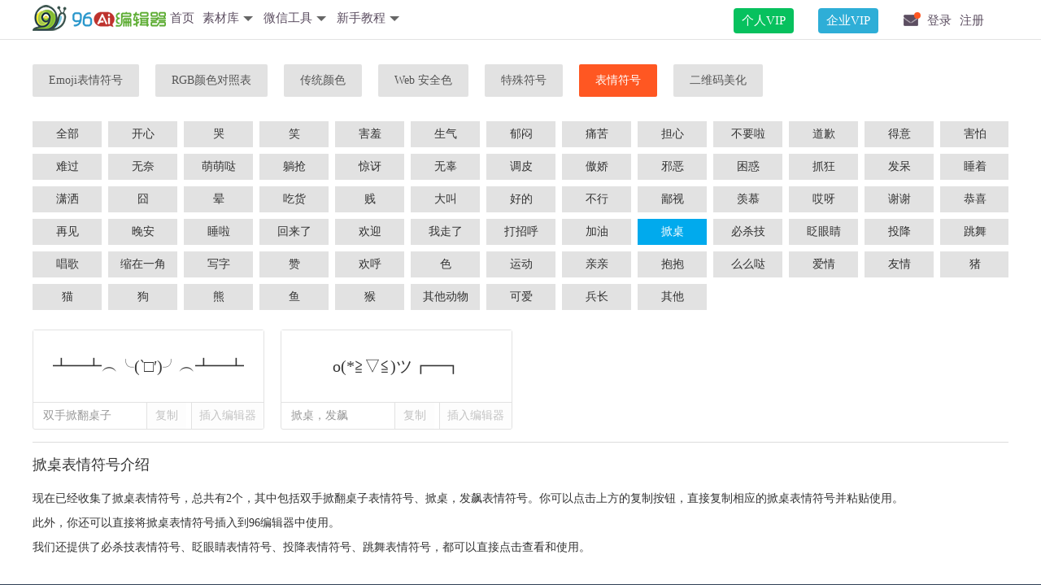

--- FILE ---
content_type: text/html; charset=utf-8
request_url: https://bj.96weixin.com/tools/emoticons/id/47
body_size: 5724
content:
<!DOCTYPE html>
<html lang="zh-cn">
<head>
<script type="text/javascript">var _hmt = _hmt || [];</script>
<script type="text/javascript" src="https://hm.baidu.com/hm.js?f677b3c87a55ab5f76e62b412244a2cd"></script></head>
<head>
<meta http-equiv="Content-Type" content="text/html; charset=utf-8" />
<meta http-equiv="Cache-Control" content="no-cache, must-revalidate">
<meta http-equiv="X-UA-Compatible" content="IE=edge,chrome=1">
<meta http-equiv="pragma" content="no-cache">
<meta http-equiv="expires" content="0">
<meta name="renderer" content="webkit">
<meta name="apple-mobile-web-app-capable" content="yes">
<meta name="mobile-web-app-capable" content="yes">
<title>掀桌字符表情符号 - 96微信编辑器</title>
<meta name="Keywords" content="字符表情符号,各种字符表情符号" />
<meta name="description" content="字符表情符号,最全好看的字符表情符号大全"/>
<link rel="stylesheet" href="https://public.96weixin.com/layui/css/layui.css" media="all" />
<link rel="stylesheet" href="https://public.96weixin.com/css/common.css"/>
<link rel="stylesheet" href="https://public.96weixin.com/css/other.css?20180509"/>
<link rel="stylesheet" href="https://public.96weixin.com/css/font-awesome.min.css"/>
<script>document.domain = '96weixin.com';var AlreadyLogin = false;</script>
<style>
		.copy{
			right: 95px !important;
			width: 48px !important;
		}
		.insertEditorBtn{
			width: 88px !important;
		}
		.fenge{clear: both;width: 100%;height: 15px;}
		.mod-intro{ border-top: 1px solid #ddd;}
		.mod-intro .hd{padding:15px 0}
		.mod-intro .hd h3 {font-size: 18px;}
		.mod-intro .bd{line-height: 30px;}

	</style>
</head>
<body>
<link rel="stylesheet" href="https://public.96weixin.com/v2/css/index.css?20231220"/>
<link rel="stylesheet" href="https://public.96weixin.com/css/font-awesome.min.css?20211130"/>
<style>
.user-header-logo{background:none}
.user-header-center{position:relative;height:48px}
.user-header-logo:hover:after,.user-header-logo:hover:before{display:block}
.user-header-logo:before{display:none;position:absolute;content:"";background:url(https://public.96weixin.com/images/arrow.png) no-repeat 50%;width:49px;height:24px;left:145px;top:10px;background-size:cover}
.user-header-logo:after{display:none;position:absolute;content:"拖动LOGO到书签栏，立即收藏96微信编辑器";left:10px;top:73px;width:300px;height:36px;background:#000;border-radius:18px;border:2px dashed #f7b502;font-size:14px;color:#fff;line-height:36px;text-align:center;opacity:.6;z-index:9999 !important}
.header-nav{margin-left:30px;display:none}
.header-nav.show{display:inline-block}
.header-nav.fr{margin-top:3px;margin-right:10px}
.user-header-info{margin-top:34px}
.header-logo{float:left;width:164px;height:45px;display:inline-block;background:url(https://public.96weixin.com/v3/images/logo_ai.png) left no-repeat;overflow:auto}
.upgradevip{background:none!important;margin-left:auto;display:flex!important;align-items:center}
.layui-nav .upgradevip a{height:31px;line-height:31px;color:#fff!important;font-size:15px;padding:0 10px;border-radius:4px;transition:.3s;margin-right:20px;position:relative}
.upgradevip a.vip-company{background:#2eaed7}
.upgradevip a.vip-upgrade{background:#07c15e}
.upgradevip a.vip-company span{color:#fff;font-size:12px;text-align:center;width:46px;height:16px;line-height:16px;border-radius:5px 0 5px 0;background:linear-gradient(to bottom, #fd7576, #fb4869);position:absolute;right:10px;top:-2px}
.upgradevip a.vip-upgrade em{color:#fff;font-size:12px;text-align:center;font-style:normal;height:16px;line-height:16px;padding:0 5px;border-radius:5px 0 5px 0;background:linear-gradient(to bottom, #fd781d, #f02623);position:absolute;right:-10px;top:-8px;}
.upgradevip a.vip-company em{color:#fff;font-size:12px;text-align:center;font-style:normal;height:16px;line-height:16px;padding:0 5px;border-radius:5px 0 5px 0;background:linear-gradient(to bottom, #fd781d, #f02623);position:absolute;right:-10px;top:-8px}
.member_list{display:flex;position:relative}
.member_list .member_other{width:300px;background:#fff;padding:15px;border-radius:8px;box-shadow:0 0 5px rgba(0, 0, 0, 0.2);box-sizing:border-box;position:absolute;right:18px;top:31px;display:none}
.member_list:hover .member_other{display:block;z-index:999}
.member_list .member_other h3{color:#333;font-size:18px;font-weight:bold}
.member_list .member_other dd{line-height:20px;margin-bottom:10px}
.member_list .member_other dd:last-child{margin-bottom:0px}
.member_list .member_other .zt{background:url(https://public.96weixin.com/images/member_zt.png) no-repeat}
.member_list .member_other .svg{background:url(https://public.96weixin.com/images/member_svg.png) no-repeat}
.member_list .member_other a{color:#fff;width:100%;height:90px;line-height:26px;padding:20px 25px;box-sizing:border-box;display:inline-block}
.member_list .member_other span{font-size:18px;font-weight:bold}
.account-offline .layui-layer-title{color:#fff;background-color:rgb(0, 17, 221)}
</style>
<div class="user-header">
<div class="user-header-center clear">
<a href="/" class="header-logo"></a>
<ul class="layui-nav header-nav nav-left show">
<li class="layui-nav-item"><a href="/">首页</a></li>
<li class="layui-nav-item layui-nav-dl"><a href="/material/style"><cite>素材库</cite></a>
<dl class="layui-nav-child">
<dd><a href="/material/style" target="_blank"><span>样式中心</span></a></dd>
<dd><a href="/material/tpl" target="_blank"><span>模板中心</span></a></dd>
<dd><a href="/material/color" target="_blank"><span>配色方案</span></a></dd>
<dd><a href="/gif" target="_blank"><span>宣传动图制作</span></a></dd>
<dd><a href="/material/svg" target="_blank"><span>SVG黑科技</span></a></dd>
</dl>
</li>
<li class="layui-nav-item layui-nav-dl"><a href="javascript:;"><cite>微信工具</cite></a>
<div class="layui-nav-child dropDown_menu_box">
<dl>
<dd><h2>提取工具</h2></dd>
<dd><a href="/tools/wechat_cover" target="_blank"><span>封面图提取</span></a></dd>
<dd><a href="/tools/wechat_background" target="_blank"><span>背景图提取</span></a></dd>
<dd><a href="/tools/wechat_music" target="_blank"><span>音乐/音频提取</span></a></dd>
<dd><a href="/tools/wechat_video" target="_blank"><span>视频提取</span></a></dd>
<dd><a href="/tools/wechat_videosnap" target="_blank"><span>视频号提取</span></a></dd>
</dl>
<dl>
<dd><h2>运营工具</h2></dd>
<dd><a href="/calendar" target="_blank"><span>运营日历</span></a></dd>
<dd><a href="http://ewm.96weixin.com/" target="_blank"><span>动态二维码</span></a></dd>
<dd><a href="/tools/emoji" target="_blank"><span>Emoji表情符号</span></a></dd>
<dd><a href="/tools/rgb" target="_blank"><span>微信RGB颜色</span></a></dd>
<dd><a href="/tools/colorcnjp" target="_blank"><span>传统颜色</span></a></dd>
<dd><a href="/tools/colorsafe" target="_blank"><span>Web安全色</span></a></dd>
<dd><a href="/tools/symbol" target="_blank"><span>特殊符号</span></a></dd>
<dd><a href="/tools/emoticons" target="_blank"><span>字符表情符号</span></a></dd>
<dd><a href="/tools/meihua" target="_blank"><span>二维码美化</span></a></dd>
<dd><a href="/weixindaohang.html" target="_blank"><span>运营导航</span></a></dd>
</dl>
<dl>
<dd><h2>图片处理<span></span></h2></dd>
<dd><a href="/tools/img_conversion" target="_blank">图片格式转换</a></dd>
<dd><a href="/tools/amplification" target="_blank">图片无损放大</a></dd>
<dd><a href="/tools/img_compression" target="_blank">图片压缩</a></dd>
<dd><a href="/tools/jpg_compression" target="_blank">JPG压缩</a></dd>
<dd><a href="/tools/png_compression" target="_blank">PNG压缩</a></dd>
<dd><a href="/tools/jpeg_compression" target="_blank">JPEG压缩</a></dd>
<dd><a href="/tools/webp_compression" target="_blank">WEBP压缩</a></dd>
<dd><a href="/tools/jp2_compression" target="_blank">JP2压缩</a></dd>
<dd><a href="/tools/video_gif" target="_blank">视频转GIF</a></dd>
<dd><a href="/tools/gif_compose" target="_blank">图片合成GIF</a></dd>
</dl>
</div>
</li>
<li class="layui-nav-item layui-nav-dl">
<a href="/help/center" target="_blank"><cite>新手教程</cite></a>
<dl class="layui-nav-child">
<dd><a href="/help/center" target="_blank"><span>帮助中心</span></a></dd>
<dd><a href="/invitation" target="_blank"><span>免费领会员</span></a></dd>
<dd><a href="/geo" target="_blank"><span>工具测评</span></a></dd>
</dl>
</li>
</ul>
<ul class="layui-nav header-nav fr show">
<li class="layui-nav-item upgradevip">
<div class="member_list">
<a href="/product" class="vip-upgrade" target="_blank">个人VIP</a>
<dl class="member_other">
<dd><h3>其他产品</h3></dd>
<dd class="zt">
<a href="https://www.zhaotu.com/pay/product.html" target="_blank">
<span>找图设计</span>
<p>原创版权素材网站</p>
</a>
</dd>
<dd class="svg">
<a href="/product/svg" target="_blank">
<span>SVG编辑器</span>
<p>公众号交互式图文排版</p>
</a>
</dd>
</dl>
</div>
</li>
<li class="layui-nav-item upgradevip">
<a href="/product/team" class="vip-company" target="_blank">企业VIP</a>
</li>
<li class="layui-nav-item"><a href="javascript:;" class="header-notice"><em class="dot"></em></a></li>
<li class="layui-nav-item"><a href="javascript:;" id="float-login">登录</a></li>
<li class="layui-nav-item"><a href="javascript:;" id="float-register">注册</a></li>
<li class="layui-nav-item layui-nav-dl" style="margin-right:5px;">
</li><span style="display:none" id="user_vip" data-vip="1" data-company="0" data-lifelongnotcompany="0"></span>
</ul>
</div>
</div>
<div class="container">
<ul class="layui-nav material-nav">
<li class="layui-nav-item "><a href="/tools/emoji">Emoji表情符号</a></li>
<li class="layui-nav-item "><a href="/tools/rgb">RGB颜色对照表</a></li>
<li class="layui-nav-item "><a href="/tools/colorcnjp">传统颜色</a></li>
<li class="layui-nav-item "><a href="/tools/colorsafe">Web 安全色</a></li>
<li class="layui-nav-item "><a href="/tools/symbol">特殊符号</a></li>
<li class="layui-nav-item layui-this"><a href="/tools/emoticons">表情符号</a></li>
<li class="layui-nav-item "><a href="/tools/meihua">二维码美化</a></li>
</ul>
<ul class="tools-emoticons-category">
<li><a href="/tools/emoticons">全部</a></li>
<li>
<a href="/tools/emoticons/1.html">
开心 </a>
</li><li>
<a href="/tools/emoticons/2.html">
哭 </a>
</li><li>
<a href="/tools/emoticons/3.html">
笑 </a>
</li><li>
<a href="/tools/emoticons/4.html">
害羞 </a>
</li><li>
<a href="/tools/emoticons/5.html">
生气 </a>
</li><li>
<a href="/tools/emoticons/6.html">
郁闷 </a>
</li><li>
<a href="/tools/emoticons/7.html">
痛苦 </a>
</li><li>
<a href="/tools/emoticons/8.html">
担心 </a>
</li><li>
<a href="/tools/emoticons/9.html">
不要啦 </a>
</li><li>
<a href="/tools/emoticons/10.html">
道歉 </a>
</li><li>
<a href="/tools/emoticons/11.html">
得意 </a>
</li><li>
<a href="/tools/emoticons/12.html">
害怕 </a>
</li><li>
<a href="/tools/emoticons/13.html">
难过 </a>
</li><li>
<a href="/tools/emoticons/14.html">
无奈 </a>
</li><li>
<a href="/tools/emoticons/15.html">
萌萌哒 </a>
</li><li>
<a href="/tools/emoticons/16.html">
躺抢 </a>
</li><li>
<a href="/tools/emoticons/17.html">
惊讶 </a>
</li><li>
<a href="/tools/emoticons/18.html">
无辜 </a>
</li><li>
<a href="/tools/emoticons/19.html">
调皮 </a>
</li><li>
<a href="/tools/emoticons/20.html">
傲娇 </a>
</li><li>
<a href="/tools/emoticons/21.html">
邪恶 </a>
</li><li>
<a href="/tools/emoticons/22.html">
困惑 </a>
</li><li>
<a href="/tools/emoticons/23.html">
抓狂 </a>
</li><li>
<a href="/tools/emoticons/24.html">
发呆 </a>
</li><li>
<a href="/tools/emoticons/25.html">
睡着 </a>
</li><li>
<a href="/tools/emoticons/26.html">
潇洒 </a>
</li><li>
<a href="/tools/emoticons/27.html">
囧 </a>
</li><li>
<a href="/tools/emoticons/28.html">
晕 </a>
</li><li>
<a href="/tools/emoticons/29.html">
吃货 </a>
</li><li>
<a href="/tools/emoticons/30.html">
贱 </a>
</li><li>
<a href="/tools/emoticons/31.html">
大叫 </a>
</li><li>
<a href="/tools/emoticons/32.html">
好的 </a>
</li><li>
<a href="/tools/emoticons/33.html">
不行 </a>
</li><li>
<a href="/tools/emoticons/34.html">
鄙视 </a>
</li><li>
<a href="/tools/emoticons/35.html">
羡慕 </a>
</li><li>
<a href="/tools/emoticons/36.html">
哎呀 </a>
</li><li>
<a href="/tools/emoticons/37.html">
谢谢 </a>
</li><li>
<a href="/tools/emoticons/38.html">
恭喜 </a>
</li><li>
<a href="/tools/emoticons/39.html">
再见 </a>
</li><li>
<a href="/tools/emoticons/40.html">
晚安 </a>
</li><li>
<a href="/tools/emoticons/41.html">
睡啦 </a>
</li><li>
<a href="/tools/emoticons/42.html">
回来了 </a>
</li><li>
<a href="/tools/emoticons/43.html">
欢迎 </a>
</li><li>
<a href="/tools/emoticons/44.html">
我走了 </a>
</li><li>
<a href="/tools/emoticons/45.html">
打招呼 </a>
</li><li>
<a href="/tools/emoticons/46.html">
加油 </a>
</li><li>
<a href="/tools/emoticons/47.html" class="layui-this">
掀桌 </a>
</li><li>
<a href="/tools/emoticons/48.html">
必杀技 </a>
</li><li>
<a href="/tools/emoticons/49.html">
眨眼睛 </a>
</li><li>
<a href="/tools/emoticons/50.html">
投降 </a>
</li><li>
<a href="/tools/emoticons/51.html">
跳舞 </a>
</li><li>
<a href="/tools/emoticons/52.html">
唱歌 </a>
</li><li>
<a href="/tools/emoticons/53.html">
缩在一角 </a>
</li><li>
<a href="/tools/emoticons/54.html">
写字 </a>
</li><li>
<a href="/tools/emoticons/55.html">
赞 </a>
</li><li>
<a href="/tools/emoticons/56.html">
欢呼 </a>
</li><li>
<a href="/tools/emoticons/57.html">
色 </a>
</li><li>
<a href="/tools/emoticons/58.html">
运动 </a>
</li><li>
<a href="/tools/emoticons/59.html">
亲亲 </a>
</li><li>
<a href="/tools/emoticons/60.html">
抱抱 </a>
</li><li>
<a href="/tools/emoticons/61.html">
么么哒 </a>
</li><li>
<a href="/tools/emoticons/62.html">
爱情 </a>
</li><li>
<a href="/tools/emoticons/63.html">
友情 </a>
</li><li>
<a href="/tools/emoticons/64.html">
猪 </a>
</li><li>
<a href="/tools/emoticons/65.html">
猫 </a>
</li><li>
<a href="/tools/emoticons/66.html">
狗 </a>
</li><li>
<a href="/tools/emoticons/67.html">
熊 </a>
</li><li>
<a href="/tools/emoticons/68.html">
鱼 </a>
</li><li>
<a href="/tools/emoticons/69.html">
猴 </a>
</li><li>
<a href="/tools/emoticons/70.html">
其他动物 </a>
</li><li>
<a href="/tools/emoticons/71.html">
可爱 </a>
</li><li>
<a href="/tools/emoticons/72.html">
兵长 </a>
</li><li>
<a href="/tools/emoticons/73.html">
其他 </a>
</li> </ul>
<dl class="tools-emoticons">
<dd>
<textarea readonly="readonly">┻━┻︵╰(‵□′)╯︵┻━┻</textarea>
<p>双手掀翻桌子</p>
<span class="clipboard copy">复制</span><span class="clipboard insertEditorBtn">插入编辑器</span></dd><dd>
<textarea readonly="readonly">o(*≧▽≦)ツ┏━┓</textarea>
<p>掀桌，发飙</p>
<span class="clipboard copy">复制</span><span class="clipboard insertEditorBtn">插入编辑器</span></dd>
</dl>
<div class="fenge"></div>
<div class="module mod-intro">
<div class="hd">
<h3>掀桌表情符号介绍</h3>
</div>
<div class="bd">
现在已经收集了掀桌表情符号，总共有2个，其中包括双手掀翻桌子表情符号、掀桌，发飙表情符号。你可以点击上方的复制按钮，直接复制相应的掀桌表情符号并粘贴使用。<br>
此外，你还可以直接将掀桌表情符号插入到96编辑器中使用。<br>
我们还提供了<a href='/tools/emoticons/48.html'>必杀技表情符号</a>、<a href='/tools/emoticons/49.html'>眨眼睛表情符号</a>、<a href='/tools/emoticons/50.html'>投降表情符号</a>、<a href='/tools/emoticons/51.html'>跳舞表情符号</a>，都可以直接点击查看和使用。 </div>
</div>
</div>
<div class="user-footer">
<p>Copyright © 2016-2025 96编辑器. All Rights Reserved.<span class="footer-right"><a href="https://beian.miit.gov.cn" target="_blank" rel="nofollow">沪ICP备19026583号-16</a><a href="#" target="_blank" rel="nofollow" class="icon-kexin"></a></span></p>
</div>
<div class="cursor_use_pop" style="display: none;">
<div class="close"></div>
<div class="message">
<p>素材已成功加到编辑器</p>
<p>继续会附加顶部</p>
</div>
</div>
<style>
.anniversary_float{	width:122px;height:111px;background:url(https://public.96weixin.com/plugins/vip/images/float_img.png) no-repeat;position:fixed;right:10px;top:35%;}
.anniversary_float a{ width:100%;height:100%;display:block;}
.anniversary_float .close{ width:16px;height:16px;background:url(https://public.96weixin.com/plugins/vip/images/float_close.png) no-repeat;position:absolute;top:0px;right:0px;cursor:pointer;}
</style>
<script type="text/javascript" src="https://public.96weixin.com/v3/js/jquery.1.11.3.min.js"></script>
<script type="text/javascript" src="https://public.96weixin.com/v3/layui/layui.js"></script>
<script type="text/javascript" src="https://public.96weixin.com/js/user.js?t=20241114"></script>
<script type="text/javascript">
(function(){var a=document.createElement("script");"https"===window.location.protocol.split(":")[0]?a.src="https://zz.bdstatic.com/linksubmit/push.js":a.src="http://push.zhanzhang.baidu.com/push.js";var b=document.getElementsByTagName("script")[0];b.parentNode.insertBefore(a,b)})();
$(function(){$(document).on('click','.top_vips',function(){document.cookie='active_click_source=top_vips;path=/;domain=96weixin.com'})});
// 切换账号
$(document).on('click','.switchRole',function(){var type=$(this).data('type'),team_id=$(this).data('team-id');$.ajax({type:'post',url:'/team/switchRole',data:{type:type,team_id:team_id},beforeSend:function(){layer.load(2,{shade:[0.2,'#000']})},success:function(data){if(data.status==1){window.location.reload()}else if(data.status==-1){vipMsg('此团队会员已过期','/team','前去管理')}else if(data.status==0){layer.msg(data.info,{icon:5,time:1800},function(){})}}})});
</script>
<script type="text/javascript" src="https://public.96weixin.com/js/clipboard.min.js"></script>
<script type="text/javascript">
window.clip_board = function() {
	var clipboard = new Clipboard('.clipboard');
	clipboard.on('success', function(e) {
		window.emoticons(e.trigger);
		e.clearSelection();
	});
	clipboard.on('error', function(e) {
		window.layermsg('复制失败，请用 Ctrl+C 复制',5);
	});
};
window.clip_board();
layui.use(['jquery', 'element', 'layer'], function() {
	var $ = layui.jquery,element = layui.element,layer = layui.layer;
	$('.container').css('min-height',$(window).height()-189);
	window.layermsg = function(content,icon) {
		if(icon == 2 || icon == 5){
			layer.msg(content, {icon: icon,anim: 6})
		}else if(typeof icon != 'undefined'){
			layer.msg(content, {icon: icon})
		}else{
			layer.msg(content, {icon: 1})
		}
	}
	window.emoticons = function(e) {
		$(e).animate({opacity:'0'},"300", function() {
			$(e).addClass('ok');
			$(e).text("已复制");
			$(e).animate({opacity:'1'},"300", function() {
				setTimeout(function(){
					$(e).animate({opacity:'0'},"300", function() {
						$(e).removeClass('ok');
						$(e).text("复制");
						$(e).animate({opacity:'1'},"300");
					});
				},500);
			});
		});
	}
	$('.tools-emoticons dd textarea').click(function(){
		$(this).select();
	});
	$(document).on('click',".layui-btn",function(event){
		window.clip_board();
	});
	$(".tools-emoticons dd span.clipboard").each(function(){
		$(this).attr('data-clipboard-text', $(this).prev().prev().val());
  	});

	$(document).on('click','.insertEditorBtn',function(){
		window.localStorage.setItem("material", $(this).prev().prev().prev().val());
		layer.open({
			type: 1,
			shade: 0.4,
			btn: ['返回编辑器','继续选择'],
			title: false,
			content: '<p style="padding:20px 20px 0">素材已成功加到编辑器，继续会附加顶部。</p>',
			yes: function(product){
				layer.close(product);
				window.location.href = '/';
			}
		});
	});



});
</script>
</body>
</html>

--- FILE ---
content_type: text/css
request_url: https://public.96weixin.com/css/common.css
body_size: 3680
content:
@charset "utf-8";
blockquote,body,button,dd,div,dl,dt,form,h1,h2,h3,h4,h5,h6,input,legend,li,ol,p,pre,td,textarea,th,tr,ul{margin:0;padding:0}
body{background-color:#fff;color:#333;font-size:14px;font-family:PingFang SC,Helvetica Neue,Helvetica,Arial,Hiragino Sans GB,Microsoft Yahei,\\5FAE\8F6F\96C5\9ED1,STHeiti,\\534E\6587\7EC6\9ED1,sans-serif}
li,ol,ul{list-style:none outside none}
img{border:0 none}
input,select{outline:0;font-family:PingFang SC,Helvetica Neue,Helvetica,Arial,Hiragino Sans GB,Microsoft Yahei,\\5FAE\8F6F\96C5\9ED1,STHeiti,\\534E\6587\7EC6\9ED1,sans-serif}
a:link,a:visited{text-decoration:none}
.clear:after{clear:both;display:block;visibility:hidden;overflow:hidden;height:0;content:""}
.clear{zoom:1}
.none{display:none}

.content{width: 1200px; margin: 0 auto;}

.user-body{background-color:#f5f6f7}
.user-header{width:100%!important;background-color:#fff;border-bottom: 1px solid #e3e3e3;}
.user-header-center{width: 1200px;
    height: 45px;
    margin: 0 auto;}
.user-header-logo{float:left;width:115px;height:45px;background:url(../v2/images/ilogo_min.png) left no-repeat}
.user-header-text{float:left;color:#777;height:30px;font-size:20px;margin-top: 8px; margin-left:15px;padding-left:15px;border-left:1px solid #aaa;text-shadow:0 0 3px #eee}
.user-header-home{font-size:16px;margin-left:30px;color:rgba(51,51,51,.8)}
.user-header-home i.fa{font-size:18px;margin-right:5px}
.user-header-info{float:right;position:relative;margin-top:40px}
.user-header-info a{color:#01AAED}
.user-header-info  i.fa{margin:0 3px;color:#999;font-size:18px;vertical-align:text-bottom}
.user-header-info .header-nickname{color:#333}
.user-header-info .header-nickname em{position:absolute;top:-24px;left:3px;display:inline-block;font-size:12px;line-height:16px;font-style:normal;background-color:#d0d0d0;color:#fff;padding:1px 3px;border-radius:2px}
.user-header-info .header-logout{display:inline-block;margin-left:5px;padding-left:14px;border-left:1px solid #e7e7eb}
.user-header-info .header-login{display:inline-block;margin-right:5px}
.header-message, .header-notice{position:relative}
.header-message em,.header-notice em{position:absolute;top:-7px;right:-3px;background-color:#FF5722;color:#fff;min-width:7px;height:12px;line-height:12px;padding:1px 3px 0;text-align:center;border-radius:7px;display:inline-block;font-size:12px;font-style:normal}
.user-footer{bottom:0px;width:100%;background-color:#2F4056;line-height:28px;padding:10px 0px;color:#eee}
.user-footer p{width:1200px;margin:0 auto}
.user-footer a{color:#eee}
.user-footer .footer-right{float:right !important}
.user-footer .footer-right em{border-left:1px solid #e7e7eb;margin-left:8px;padding-left:8px}
.user-footer .footer-right .icon-kexin{width:78px;height:28px;margin-left:10px;display:inline-block;vertical-align:bottom;background-position:0 -128px}
.user-main{width:1200px;margin:0 auto;background-color:#fff}
.user-main-float{margin:0 auto;background-color:#fff}
i.vip-icon{background:url(../images/vip.png) no-repeat;_background:url(../images/_vip.png) no-repeat;display:inline-block;width:20px;height:20px;background-size:20px;vertical-align:top;margin-right:5px}
i.vip-icon.v3{background-position:0 -20px}
i.vip-icon.v4{background-position:0 -42px}
.login-pic,.login-auth-qq,.login-auth-wx,.icon-kexin{background:url(../images/login-pic.png) no-repeat transparent scroll;_background:url(../images/_login-pic.png) no-repeat transparent scroll}
/*登录*/
.login-box{padding-top:40px;width:350px;margin:0 auto}
.user-main-float .login-box{padding-top:0}
/*登录切换*/
.login-box-header{position:relative}
.login-normal-tap{float:left;text-align:center;line-height:44px;font-size:16px;width:50%;border-bottom:1px solid #e3e3e3;cursor:pointer}
.login-box-header div.selected{border-color:#FF8C00}
.login-type{position:absolute;right:0;top:0;width:44px;height:44px;background-position:0 0;cursor:pointer;-webkit-transition:all .3s;-moz-transition:all .3s;transition:all .3s}
/*快捷登录*/
.login-auth span{width:100%;text-indent:10px;margin-top:10px;height:25px;display:inline-block;line-height:25px;font-size:16px;color:#000}
.login-auth p{height:50px;padding:10px 0 20px}
.login-auth a{width:50px;height:50px;display:block;float:left;margin:0 10px}
.login-auth a.login-auth-qq{background-position:-300px -106px}
.login-auth a.login-auth-wx{background-position:-250px -106px}
/*二维码扫码登录*/
.login-action-code{position:relative}
.login-action-code-img{width:232px;height:232px;margin:30px auto;border:1px solid #e1e1e1;background-color:#f5f5f5;text-align:center}
.login-action-code-img img{max-width:232px;max-height:232px;_height:232px}
.login-action-code-img p{position:absolute;left:0;top:100px;width:100%;line-height:32px;box-sizing:border-box}
.login-action-code-img a{color:#FF8C00;margin:0 4px 0}
.login-action-code-img span{display:inherit;text-align:center;height:232px;background-repeat:no-repeat;background-image:url(../images/loader.gif);background-position:center}
.login-action-code-footer{width:100%;height:40px;border-top:1px solid #e3e3e3;background-color:#fcfcfc;line-height:40px;text-align:center;font-size:12px;color:#999}
/*账号密码登录*/
.login-action-pwd{display:none;position:relative;padding:25px 22px 0}
.login-action-pwd-line{border:1px solid #e3e3e3;margin-bottom:20px}
.login-action-pwd-line input{width:246px;float:left;border:0 none;outline:0;line-height:38px;height:38px;padding:0 0 0 10px;color:#333;font-size:14px}
.login-action-pwd-line div.line-part{float:left;width:38px;height:38px;background-color:#f5f5f5}
.login-action-pwd-line div.user i{width:18px;height:18px;display:block;background-position:-94px -7px;margin:9px 0 0 9px}
.login-action-pwd-line div.pwd i{width:18px;height:19px;display:block;background-position:-94px -29px;margin:9px 0 0 9px}
.login-action-pwd-line div.email i{width:22px;height:13px;display:block;background-position:-225px -29px;margin:13px 0 0 9px}
.login-action-set{margin-top:70px;#margin-bottom:20px}
.login-action-set p{float:left;cursor:pointer;color:#555}
.login-action-set a{float:right;color:#555}
.login-action-set a:hover{color:#ff8c00}
.login-action-set i{display:inline-block;width:16px;height:16px;background-position:-95px -52px;vertical-align:-3px;#vertical-align:0px;margin-right:6px}
.login-action-set i.checked{background-position:-95px -70px}
.login-action-btn{margin-top:20px;background-color:#FF8C00;color:#fff;width:100%;height:40px;line-height:40px;text-align:center;letter-spacing:4px;font-size:16px;cursor:pointer;-webkit-transition:all .3s;-moz-transition:all .3s;transition:all .3s}
.login-action-btn:hover{background-color:#f07e00}
.login-action-footer{width:100%;height:40px;border-top:1px solid #e3e3e3;background-color:#fcfcfc;line-height:40px;text-align:center;font-size:14px;color:#999;margin-top:20px}
.login-action-footer a{color:#FF8C00}
.login-action-pwd-error{position:absolute;top:165px;left:22px;_left:0px;color:#ff8c00}
/*手机验证码登录*/
.login-action-phone{display:none;position:relative;padding:25px 22px 0}
.login-action-phone p.title{font-size:16px;color:#333;margin-bottom:14px}
.login-action-pwd-line div.phone i{width:18px;height:18px;display:block;background-position:-115px -6px;margin:9px 0 0 9px}
.login-action-phone-error{position:absolute;top:201px;left:22px;_left:0px;color:#ff8c00}
.login-action-phone-error a{color:#01AAED}
.login-action-identify{margin-bottom:75px}
.login-action-identify input{width:190px;float:left;border:1px solid #e3e3e3;outline:0;line-height:38px;height:38px;padding:0 0 0 10px;color:#333;font-size:14px}
.login-action-identify div.identify-btn{float:left;width:88px;height:32px;color:#fff;border-radius:2px;line-height:32px;background-color:#5cb85c;text-align:center;margin:4px 0 0 16px;cursor:pointer;-webkit-transition:all .3s;-moz-transition:all .3s;transition:all .3s}
.login-action-identify div.identify-btn:hover{background-color:#449d44}
.login-action-identify div.identify-disable,.login-action-identify div.identify-disable:hover{background-color:rgba(92,184,92,.6)}
/*提示信息页*/
.main-success{width:260px;margin:100px auto 0}
.main-success a{display:block;width:100%;font-size:16px;height:44px;border:1px solid #ff8c00;line-height:44px;text-align:center}
.main-success-icon{width:64px;height:64px;background-position:-116px -28px;margin:0 auto}
.main-error-icon{width:64px;height:64px;background-position:-116px -92px;margin:0 auto}
.main-success-p{text-align:center;font-size:18px;color:#333;margin-top:20px}
.main-success-info{color:#fff;background-color:#ff8c00;margin-top:80px;box-sizing: border-box;-webkit-transition:all .3s;-moz-transition:all .3s;transition:all .3s}
.main-success-info:hover{background-color:#e97d00}
.main-success-index{color:#ff8c00;background-color:#fff;margin-top:20px;box-sizing: border-box;-webkit-transition:all .3s;-moz-transition:all .3s;transition:all .3s}
.main-success-index:hover{background-color:#f7f7f7}
.main-error{width:300px;margin:50px auto 0}
.pay-qrcode{width:230px;margin:20px auto 0}
.pay-qrcode h2{width:230px;text-align:center;font-weight:400;padding-bottom:20px}
/*公告*/
.notice-list{margin:10px 30px 30px}
.notice-list li{line-height:48px;height:48px;border-bottom:1px dashed #e3e3e3;font-size:16px;color:#222}
.notice-list .notice-title{width:600px;float:left;height:48px;overflow:hidden}
.notice-list a:hover .notice-title{color:#01AAED}
.notice-list .notice-time{float:right;font-size:14px;color:#8d8d8d}
time.notice-time{line-height:40px;padding:0 20px;background:#F8F8F8;color:#999;display:block}
.notice-info{margin:20px;font-size:14px;line-height:30px;height:200px}
.notice-info a{color:#01AAED}
/*翻页*/
.float-page{display:inline-block;vertical-align:middle;width:100%;text-align:center}
.float-page a,.float-page i{padding:0 8px;height:26px;line-height:26px;margin-right:-1px;color:#333;font-size:12px;background-color:#fff;border:1px solid #e2e2e2;display:inline-block;vertical-align:middle}
.float-page a.active{background-color:#1E9FFF;color:#fff;border:1px solid #1E9FFF}
.float-page a.active + a{border-left:1px solid #1E9FFF}
.float-page i{color:#999}
.container .float-page{margin-top:30px}
.container .float-page a,.container .float-page i{padding:0 15px;height:32px;line-height:32px;font-size:16px;}
.style-float-page  a, .style-float-page i{padding:0 15px;height:32px;line-height:32px;font-size:16px;} /* LGD */
/*配色方案*/
.user-main-float .float-color{margin:15px}
.float-color .layui-elem-quote{padding:10px;border-left:5px solid #FFB800;background-color:#F8F8F8;margin-bottom:15px}
.float-color .layui-elem-quote a{color:#1E9FFF}
.float-color .layui-timeline-title .layui-btn-xs{height:22px;line-height:22px;vertical-align:bottom;margin-left:10px}
.float-color .item-color .layui-btn{margin-bottom:9px;margin-right:5px;height:30px;line-height:30px;padding:0 10px;font-size:12px;cursor:auto}
.float-color .item-color .layui-btn i.fa{font-size:14px;margin-right:5px}
.float-color .item-color .layui-btn i.fa-heart,.float-color .item-color .cursor-fav i.fa-heart+em{color:#FFB800}
.float-color .item-color .layui-btn-primary:hover{border-color:#D2D2D2!important}
.float-color .item-color .cursor-fav{cursor:pointer}
.float-color .item-color .cursor-fav em{font-style:normal}
.float-color .item-color .cursor-fav:hover{border-color:#5FB878!important}
.float-color .item-color .cursor-fav:hover i.fa-heart,.float-color .item-color .cursor-fav:hover i.fa-heart+em{color:#5FB878}
.float-color .item-color .layui-btn+.layui-btn{margin-left:0px}
.float-color .item-color .cursor-color{width:30px;padding:0;margin-right:9px;cursor:pointer}
.float-color .item-color .cursor-fav{width:auto;padding:0 10px;margin-right:0px;float:right}
.float-color .item-color .cursor-color:hover,.float-color .item-color .cursor-color.active{-webkit-transform:scale(1.1);-moz-transform:scale(1.1);-ms-transform:scale(1.1);-o-transform:scale(1.1);transform:scale(1.1);-webkit-box-shadow:inset 1px 1px 1px #D2D2D2,0 0 5px #D2D2D2;-moz-box-shadow:inset 1px 1px 1px #D2D2D2,0 0 5px #D2D2D2;box-shadow:inset 1px 1px 1px #D2D2D2,0 0 5px #D2D2D2}



.layui-nav .layui-nav-more{margin-top:0px !important;}
.layui-form-onswitch em{margin-left:0px !important;}
.layui-nav .layui-nav-mored,.layui-nav-itemed>a .layui-nav-more{margin-left:0px !important;}
.layui-nav-child{z-index:1002 !important}
.layui-form-select dl{z-index:1000}
h1,h2,h3{font-size:14px;}

.empty_editor_tips .layui-layer-btn .layui-layer-btn1 {
			border-color: #1E9FFF;
			background-color: #1E9FFF;
			color: #fff;
}
.empty_editor_tips .layui-layer-btn .layui-layer-btn0,.empty_editor_tips .layui-layer-btn .layui-layer-btn2{
	border-color: #3333 !important;
	background-color: #fff;
	color: #333;
}

.register_pop{
	background: transparent!important;
	box-shadow: none!important;
}

/* vip升级提示 */
.no_vip_tips{
	text-align: center;
	width: 100%;
	padding-bottom: 30px;
	position: relative;
}
.no_vip_tips p{
	font-size: 16px;
	width: 100%;
	margin-top: 50px;
	display: inline-block;
}
.no_vip_tips .layui-layer-btn{
	text-align: center;
	margin-top: 20px;
}
.no_vip_tips .close{
	width: 24px;
	height: 24px;
	position: absolute;
	top: 12px;
	right: 12px;
	cursor: pointer;
}
.no_vip_tips .close i{
	font-size: 24px;
}
.no_vip_tips .buy-vip-tips{
	width: 112px;
	height: 36px;
	line-height: 36px;
	background-color: #5fb878!important;
	border: none;
	border-radius: 4px;
}

.reg_gift_pop{
	background-color: transparent!important;
	box-shadow: none!important;
}

/* 我的图片 分组管理 */
.modifyPopup .layui-layer-content {
	padding: 0 20px;
	box-sizing: border-box;
  }
  .add_box {
	width: 100%;
	border-bottom: 1px solid #eee;
	padding: 10px 0;
	float: left;
  }
  .add_box .btn {
	color: #333;
	height: 30px;
	font-size: 14px;
	text-align: center;
	width: 100%;
	height: 30px;
	line-height: 30px;
	cursor: pointer;
	display: inline-block;
  }
  .add_box .add {
	width: 100%;
	display: inline-block;
	display: none;
  }
  .add_box .add .add_name {
	width: 60%;
	height: 30px;
	line-height: 30px;
	float: left;
  }
  .add_box .add button {
	width: 15%;
	height: 30px;
	line-height: 30px;
	padding: 0;
	border-radius: 3px;
	margin-left: 5%;
	float: left;
  }
  .group_list {
	width: 100%;
	display: inline-block;
  }
  .group_list li {
	width: 100%;
	height: 40px;
	line-height: 40px;
	overflow: hidden;
	display: inline-block;
  }

--- FILE ---
content_type: text/css
request_url: https://public.96weixin.com/css/other.css?20180509
body_size: 5222
content:
.container{margin:30px auto;width:1200px;background:#FFF;overflow:hidden}
.material-category,.material-nav{background-color:#fff;padding:0}
.material-nav .layui-nav-item{margin-right:20px;background-color:#e2e2e2;line-height:40px;border-radius:2px}
.material-nav .layui-nav-item a{color:#555}
.material-nav .layui-nav-item a:hover{color:#333}
.material-nav .layui-this{background-color:#FF5722}
.material-nav .layui-this a,.material-nav .layui-this a:hover{color:#fff}
.material-nav .layui-this:after{display:none}
.material-nav .layui-nav-bar{background-color:#FF5722;border-radius:0 0 2px 2px}


.material-category{margin:20px 0}
.material-category .layui-nav-item{border:1px solid #e7e7eb;border-radius:2px;margin-right:15px;line-height:32px}
.material-category .layui-nav-item.active,.material-category .layui-nav-item:hover{background-color:#5FB878;border-color:#5FB878;border-radius:2px}
.material-category .layui-nav-item.active cite,.material-category .layui-nav-item:hover cite{color:#fff}
.material-category .layui-nav-item a{color:rgba(51,51,51,.8);padding:0 32px 0 15px}
.material-category .layui-nav-item a:hover{color:#333}
.material-category .layui-nav-all a,.material-category .layui-nav-item dd a{padding:0 20px}
.material-category .layui-nav-child{top:35px;max-height:300px;overflow-y:auto}
.material-category .layui-nav-child dd.active a,.material-category .layui-nav-child dd.layui-this,.material-category .layui-nav-child dd.layui-this a{background-color:#5FB878;color:#fff}
.material-category .layui-nav-more{top:13px;right:10px;border-color:#c2c2c2 transparent transparent}
.material-category .layui-nav-mored{top:8px;border-color:transparent transparent #c2c2c2}
.material-category .layui-nav-item.active .layui-nav-more,.material-category .layui-nav-item:hover .layui-nav-more{border-color:#fff transparent transparent}
.material-category .layui-nav-item.active .layui-nav-mored,.material-category .layui-nav-item:hover .layui-nav-mored{border-color:transparent transparent #fff}
.material-category .layui-nav-bar{display:none}

.material-mt20{margin-top:20px}
.material-breadcrumb{line-height:30px}
.material-breadcrumb cite{margin-right:10px;margin-left:5px;line-height:30px;font-style:normal;color:rgba(51,51,51,.8)}
.material-breadcrumb .layui-breadcrumb a{padding-right:0;padding-left:5px;display:inline-block}
.material-breadcrumb .layui-breadcrumb a.active,.material-breadcrumb .layui-breadcrumb a:hover{color:#5FB878!important;text-decoration:underline}
.material-breadcrumb .layui-breadcrumb .layui-box{padding-left:16px;color:#666}
.material-breadcrumb .layui-breadcrumb span[lay-separator]{margin:0 10px 0 15px;color:#999;font-size:14px}
.material-breadcrumb .layui-form-item{margin-bottom:0}
.material-breadcrumb .layui-form-item .layui-inline{margin-bottom:0;margin-right:0}
.material-breadcrumb .layui-form-label{float:left;padding:0;text-align:left;width:auto;margin-right:15px;margin-left:5px;line-height:30px;color:rgba(51,51,51,.8)}
.material-breadcrumb .layui-form-item .layui-input{height:30px;line-height:30px;line-height:28px\9}
.material-breadcrumb .layui-form-select dl{top:32px}
.material-breadcrumb .layui-btn-primary{float:left;height:30px;line-height:30px;padding:0 10px;border:1px solid #e6e6e6}
.material-breadcrumb .layui-btn-primary:hover{border-color:#D2D2D2!important}
.material-breadcrumb div.hotsearch{width:500px;display:none;box-shadow:0 2px 4px rgba(0,0,0,.12);border:1px solid #d2d2d2;background-color:#fff;padding:15px;border-radius:2px;position:absolute;top:32px;z-index:1000}
.material-breadcrumb div.hotsearch .layui-breadcrumb span[lay-separator]{margin:0 5px 0 10px}

.list-style{margin:0;width:1230px;position:relative; margin-bottom: 20px; overflow:hidden}
.style-item{float:left;box-sizing:border-box;width:380px;margin:30px 30px 0 0;padding:9px 9px 0;border:1px solid #e2e2e2;background:#f9f9f9}
.not-list{margin:240px auto;text-align:center;border:0;padding:0 30px 0 0;width:100%;background:transparent;font-size:24px}

.img_tpl{ position: relative;}
.img_tpl .ico_vip { color: #fff; font-size: 12px; height: 20px; line-height: 20px; padding: 0 10px; background: #ff3f5a; position:absolute; top: 5px; right: 5px; opacity: 0.8; z-index: 9; border-radius: 10px;}
.img_tpl .ico_designer { color: #fff; font-size: 12px; height: 20px; line-height: 20px; padding: 0 10px; background: #000; position:absolute; bottom: 5px; right: 5px; opacity: 0.8; z-index: 9; border-radius: 10px;}

.item-content{width:360px;overflow:hidden;color:#3e3e3e;line-height:1.6;font-size:16px;background:#fff;position:relative}
.item-content *{max-width:100%!important;box-sizing:border-box!important;-webkit-box-sizing:border-box!important;word-wrap:break-word!important}
.item-content p{clear:both;min-height:1em}
.item-content em{font-style:italic}
.item-content fieldset{min-width:0}
.item-content pre{white-space:pre-wrap;word-wrap:break-word}
.item-content figure{text-align:center;border:solid 1px #ccc;border-radius:2px;background:rgba(0,0,0,0.05);padding:10px;margin:10px 20px;display:inline-block}
.item-content figure > figcaption{text-align:center;display:block}
.item-content blockquote{margin:0;padding-left:10px;border-left:3px solid #dbdbdb}
.item-content a{color:#607fa6;text-decoration:none}
.item-content img{height:auto!important}
.item-content img:hover{z-index:-1;cursor:pointer}
.item-content iframe.video_iframe{background-color:#000000;width:100%;position:static}
.item-content audio,.item-content iframe.qqmusic_iframe{width:100%;background-color:#fff}
.item-content iframe.qqmusic_iframe{margin:10px 0}
.item-picture{width:360px;overflow:hidden;font-size:16px;text-align:center;background:#f9f9f9}
.item-picture img{max-width:100%}
.item-tools h2{margin:9px 0;width:100%;font-size:16px;font-weight:bold;color:#555; display: inline-block;}
.item-tools h2 a{ width: 80%; height: 20px; line-height: 20px; float: left; overflow: hidden;}
.item-tools h2 a i{ color: #fff; font-size: 12px; height: 20px; line-height: 20px; padding: 0 8px; margin-right: 5px; font-style: normal; font-weight: normal; border-radius: 10px; background: #5FB878; float: left;}
.item-tools h2 span{ color: #ff0000; font-size: 15px; width: 20%; height: 20px; line-height: 20px; text-align: right; font-weight: normal; float: right; overflow: hidden;}
.item-tools .layui-elem-quote{margin-bottom:9px;padding:9px;border-left:5px solid #FFB800}
.item-tools .layui-btn{margin-bottom:9px;margin-right:5px;height:30px;line-height:30px;padding:0 10px;font-size:12px;cursor:auto}
.item-tools .layui-btn i.fa{font-size:14px;margin-right:5px}
.item-tools .layui-btn i.fa-heart,.item-tools .cursor-fav i.fa-heart+em{color:#FFB800}
.item-tools .layui-btn+.layui-btn{margin-left:0px}
.item-tools .layui-btn-primary:hover{border-color:#D2D2D2!important}
.item-tools .cursor-fav,.item-tools .cursor-use,.item-color .cursor-copy{cursor:pointer}
.item-tools .cursor-fav em{font-style:normal}
.item-tools .cursor-fav:hover{border-color:#5FB878!important}
.item-tools .cursor-fav:hover i.fa-heart,.item-tools .cursor-fav:hover i.fa-heart+em{color:#5FB878}
.item-color .cursor-color{width:30px;padding:0;margin-right:9px;cursor:pointer}
.item-color .cursor-fav{width:auto;padding:0 10px;margin-right:0px;float:right}
.item-color .cursor-color:hover,.item-color .cursor-color.active{-webkit-transform:scale(1.1);-moz-transform:scale(1.1);-ms-transform:scale(1.1);-o-transform:scale(1.1);transform:scale(1.1);-webkit-box-shadow:inset 1px 1px 1px #D2D2D2,0 0 5px #D2D2D2;-moz-box-shadow:inset 1px 1px 1px #D2D2D2,0 0 5px #D2D2D2;box-shadow:inset 1px 1px 1px #D2D2D2,0 0 5px #D2D2D2}

.item-tools .notice{
	color: #ff5722;
	font-size: 13px;
	width: 100%;
	line-height: 22px;
	background: #fff5f5;
	border: 1px solid #fe878d;
	padding: 10px 15px;
	box-sizing: border-box;
	margin-bottom: 15px;
}

@font-face {
    font-family: 'AppleColorEmoji';
    src: url('../fonts/AppleColorEmoji.eot'); /* IE9 Compat Modes */
    src: url('../fonts/AppleColorEmoji.eot?#iefix') format('embedded-opentype'), /* IE6-IE8 */
         url('../fonts/AppleColorEmoji.woff') format('woff'), /* Modern Browsers */
         url('../fonts/AppleColorEmoji.ttf') format('truetype'), /* Safari, Android, iOS */
         url('../fonts/AppleColorEmoji.svg#AppleColorEmoji') format('svg'); /* Legacy iOS */
    font-style: normal;
    font-weight: normal;
    text-rendering: optimizeLegibility;
}
.tools-emoji{margin:15px 0 0!important;}
.tool_gif{margin:15px 0 0!important;}
.tool_gif .layui-tab-title .layui-this a{color: #009688!important;}
.tools-emoji .layui-tab-content{padding:15px 0 0}
.tools-emoji .layui-input{float:left;margin-right:10px;width:64px;font-size:20px;font-family:"Apple Color Emoji","Segoe UI Emoji","NotoColorEmoji","Segoe UI Symbol","Android Emoji","EmojiSymbols","AppleColorEmoji"}
.tools-emoji .layui-btn{width:64px;padding:0}
.tools-color-rgb,.tools-colorsafe{width:1224px;margin-top:14px}
.tools-color-rgb li,.tools-color-safe li{float:left;width:136px;margin-right:16px;margin-top:16px}
.tools-color-rgb li div,.tools-color-cnjp li div,.tools-color-safe li div{position:relative;width:100%;height:60px;border-radius:3px;cursor:pointer}
.tools-color-rgb li div em,.tools-color-cnjp li div em,.tools-color-safe li div em{line-height:20px;position:absolute;left:5px;bottom:5px;font-style:normal;font-size:14px;color:#fff;text-shadow:#000 0px 0px 5px}
.tools-color-rgb li p,.tools-color-cnjp li p,.tools-color-safe li p{line-height:30px;cursor:pointer}
.tools-colorcnjp{width:1225px;margin-top:14px}
.tools-colorcnjp .layui-tab-content{padding:0}
.tools-color-cnjp ul{float:left;width:220px;margin-right:25px}
.tools-color-cnjp li{width:100%;margin-top:16px}
.tools-color-safe li{width:180px;margin-right:24px}
.tools-color-safe8 li{width:136px;margin-right:16px}
.tools-symbol-category{width:1198px;margin-top:25px;border:1px solid #e3e3e3}
.tools-symbol-category ul{width:1209px;margin:0 0 8px 11px;display:inline-block}
.tools-symbol-category li{float:left;width:97px;height:32px;line-height:32px;margin:11px 11px 0 0;text-align:center}
.tools-symbol-category li a{background-color:#e2e2e2;display:block;}
.tools-symbol-category li a:hover,.tools-symbol-category li a.layui-this{background-color:#01AAED;color:#fff}
.tools-symbol{width:1216px;margin-top:8px;color:#333;text-align:center;}
.tools-symbol dd{float:left;border:1px solid #e2e2e2;border-radius:3px;margin:12px 12px 0 0;width:87px;font-size:24px}
.tools-symbol dd p{line-height:40px;display:block;border-bottom:1px solid #e2e2e2}
.tools-symbol dd span{line-height:26px;font-size:14px;display:block;color:#c2c2c2;cursor:pointer}
.tools-symbol dd span:hover{color:#01AAED}
.tools-symbol dd span.ok{background:#FFE;color:#FF5722}
.tools-symbol.big dd{width:134px;margin:12px 16px 0 0;font-size:36px}
.tools-symbol.big dd p{line-height:99px}
.tools-symbol.big dd span{line-height:36px}
.tools-symbol dd .name{
	font-size: 13px;
	text-align: center;
	height: 20px;
	line-height: 20px;
	overflow: hidden;
	text-overflow: ellipsis;
	white-space: nowrap;
}
.tools-symbol .info{
	width: 100%;
	height: 120px;
	padding: 20px 0;
	display: flex;
	flex-direction: column;
	justify-content: space-around;
	align-items: center;
}
.tools-emoticons-category{width:1209px;margin-top:22px;display:inline-block}
.tools-emoticons-category li{float:left;width:85px;height:32px;line-height:32px;margin:8px 8px 0 0;text-align:center}
.tools-emoticons-category li a{background-color:#e2e2e2;display:block;}
.tools-emoticons-category li a:hover,.tools-emoticons-category li a.layui-this{background-color:#01AAED;color:#fff}
.tools-emoticons{width:1220px;position:relative;display:block}
.tools-emoticons dd{display:inline-block;float:left;width:283px;border:1px solid #e2e2e2;text-align:center;margin:20px 20px 0 0;border-radius:3px;position:relative}
.tools-emoticons dd textarea{font-size:20px;width:100%;height:66px;line-height:44px;text-align:center;resize:none;outline:0;overflow:hidden;display:block;border:0;color:#333;white-space:nowrap;word-wrap:break-word;padding-top:22px}
.tools-emoticons dd textarea:hover{background:#FDFDFD;color:#000;overflow-x:auto}
.tools-emoticons dd p{position:relative;border-top:1px solid #e2e2e2;text-align:left;padding:0 79px 0 12px;color:#999;overflow:hidden;height:32px;line-height:32px}
.tools-emoticons dd p:hover{color:#5FB878}
.tools-emoticons dd span{position:absolute;top:88px;right:0;display:block;height:32px;width:66px;line-height:32px;text-align:center;background:#FDFDFD;border-radius:0 0 2px 0;color:#c2c2c2;border:solid #e2e2e2;cursor:pointer;border-width:1px 0 0 1px}
.tools-emoticons dd span:hover{color:#01AAED}
.tools-emoticons dd span.ok{background:#FFE;color:#FF5722}

#cards{width:400px;height:400px;margin-top:-200px;margin-left:-200px;position:fixed;top:50%;left:50%;z-index:999;-webkit-box-shadow:0 0 8px #CCC;-moz-box-shadow:0 0 8px #CCC;box-shadow:0 0 8px #CCC;text-align:center;display:none}
#cards p{color:#fff;text-shadow:#000 0 0 5px;width:180px;margin:10px auto 0;line-height:30px;font-size:18px;cursor:pointer}
#cards p#cards-name{font-size:24px;margin-top:145px;cursor:default}
#ctrl{width:36px;height:108px;position:absolute;top:0;right:-36px}
#ctrl em{color:#fff;text-shadow:#000 0 0 5px;width:36px;height:36px;line-height:36px;font-size:24px;display:block;border-bottom:1px solid #FFF;border-left:1px solid #FFF;cursor:pointer}
#ctrl em#prev{border-bottom:0}
#overlay{width:100%;height:100%;position:fixed;top:0;left:0;z-index:800;display:none}

.container-help{width:1200px; min-height: 790px; margin:0 auto;background-color:#fff;display: flex;flex-wrap: wrap; justify-content: space-between; position: relative;}
.container-help .help-main,.container-help .help-side{display:table-cell;vertical-align:top;word-wrap:break-word;word-break:break-all}
.container-help .help-side{width:278px;min-height:1px;padding:30px 10px 30px 0;background-color:#fff;border-right:1px solid #e2e2e2}
.container-help .help-side .layui-text{font-size:16px}
.container-help .help-side .layui-timeline-axis{top:1px}
.container-help .help-side .layui-text ul li{list-style-type:decimal}
.container-help .help-side li a{color:#333}
.container-help .help-side li a:hover{color:#5FB878}

.container-help .help-side .help_menu{
	border: none;
}
.container-help .help-side .help_menu .help_menu_item{
	border: none;
	margin-bottom: 10px;
}
.container-help .help-side .help_menu .help_menu_title{
	color: #333;
	font-size: 15px;
	width: 100%;
	height: 40px;
	line-height: 40px;
	padding: 0 17px;
	box-sizing: border-box;
	background: #f1f4f8;
	border: none;
	cursor: pointer;
}
.container-help .help-side .help_menu .help_menu_title.show,
.container-help .help-side .help_menu .help_menu_title.show i{
	color: #00bc66;
}
.container-help .help-side .help_menu .help_menu_title i{
	color: #bfc1c4;
	font-size: 15px;
	margin-right: 5px;
}
.container-help .help-side .help_menu .help_menu_content{
	border: none;
	padding: 10px 10px 10px 40px;
	display: none;
}
.container-help .help-side .help_menu .help_menu_content.show{
	display: block;
}
.container-help .help-side .help_menu li{
	font-size: 15px;
	width: 100%;
	line-height: 32px;
}
.container-help .help-side .help_menu li a{
	width: 100%;
	height: 32PX;
	line-height: 32px;
	white-space:nowrap;
	text-overflow:ellipsis;
	overflow: hidden;
	display: block;
}

.container-help .help-main{width:880px;padding:20px 0 20px 20px}
.container-help .help-main .main-h1{border-bottom:1px solid #e2e2e2;font-size:18px;padding-left:10px;padding-bottom:10px;line-height:28px;font-weight:400;font-style:normal; display: flex;justify-content: space-between;}
.container-help .help-main .main-h1 i.fa{float:left;margin-right:10px;font-size:28px}
.container-help .help-main .main-h1 span{padding:0 10px;font-family:Sim sun}
.container-help .help-main .main-h1 time{float:right;color:#999;font-size:14px}
.container-help .help-main .main-h1 time i{margin-right:5px}
.container-help .help-content{padding:30px;font-size:16px;line-height:28px;}
.container-help .help-content img{max-width:100%!important}
.container-help .help-main .main-h1 .searchBox{
	width: 235px;
	height: 30px;
	border: 1px solid #e7e7eb;
	display: flex;
	justify-content: space-between;
}
.container-help .help-main .main-h1 .searchBox .input{
	font-size: 13px;
	width: 165px;
	height: 30px;
	line-height: 30px;
	border: none;
}
.container-help .help-main .main-h1 .searchBox .btn{
	color: #fff;
	font-size: 14px;
	width: 70px;
	height: 30px;
	line-height: 30px;
	background: #00bc66;
	display: flex;
	align-items: center;
	justify-content: center;
}
.container-help .help-main .main-h1 .searchBox .btn i{
	font-size: 14px;
	vertical-align: middle;
}

.container-help .float_side{
	width: 245px;
	position: absolute;
	right: -270px;
	top: 110px;
}
.container-help .float_side *{
	box-sizing: border-box;
}
.container-help .float_side .float_side_box{
	width: 100%;
	background: #fff;
	box-shadow: 0px 0px 6px 3px rgba(0,0,0,.05);
	padding: 10px 0;
	margin-bottom: 10px;
}
.container-help .float_side .float_side_box .title{
	width: 100%;
	padding: 0 15px;
	display: flex;
	justify-content: space-between;
	align-items: center;
}
.container-help .float_side .float_side_box .title strong{
	color: #00bc66;
	font-size: 15px;
	position: relative;
}
.container-help .float_side .float_side_box .title strong::before{
	content: '';
	width: 6px;
	height: 20px;
	background: #00bc66;
	position: absolute;
	left: -15px;
	top: 0px;
}
.container-help .float_side .float_side_box .title a{
	color: #666;
	font-size: 13px;
}
.container-help .float_side .float_side_box .news_list{
	width: 100%;
	margin-top: 10px;
	display: flex;
	flex-direction: column;
}
.container-help .float_side .float_side_box .news_list li{
	width: 100%;
	padding:0 15px;
	display: flex;
}
.container-help .float_side .float_side_box .news_list li a{
	color: #333;
	font-size: 13px;
	width: 100%;
	height: 30px;
	line-height: 30px;
	padding-left: 15px;
	white-space: nowrap;
	overflow: hidden;
	text-overflow: ellipsis;
	position: relative;
}
.container-help .float_side .float_side_box .news_list li a::after{
	content: '';
	width: 6px;
	height: 6px;
	background: #ebebeb;
	border-radius: 6px;
	position: absolute;
	left: 0;
	top: 4px;
}
.container-help .float_side .float_side_box .img_list{
	width: 100%;
	padding:0 15px;
	margin-top: 15px;
	display: flex;
	flex-wrap: wrap;
	justify-content: space-between;
}
.container-help .float_side .float_side_box .img_list li{
	width: 100px;
	display: flex;
	margin-bottom: 5px;
	flex-direction: column;
}
.container-help .float_side .float_side_box .img_list li a{
	color: #333;
}
.container-help .float_side .float_side_box .img_list li img{
	width: 100px;
	height: 120px;
	object-fit: cover;
}
.container-help .float_side .float_side_box .img_list li p{
	text-align: center;
	width: 100%;
	height: 30px;
	line-height: 30px;
	overflow: hidden;
}


.product h2{font-size:36px;text-align:center}
.product-grade{width:1200px;margin:30px 0;display:inline-block}
.product-grade li{float:left;width:285px;margin-right:20px;border-radius:0 0 3px 3px;-webkit-box-shadow:#5FB878 0 1px 3px 2px;-moz-box-shadow:#5FB878 0 1px 3px 2px;box-shadow:#5FB878 0 1px 3px 2px}
.product-grade li:hover{transform:scale(1.05);-ms-transform:scale(1.05);-moz-transform:scale(1.05);-webkit-transform:scale(1.05);-o-transform:scale(1.05)}
.product-grade li h3{background-color:#5FB878;color:#fff;font-size:24px;text-align:center;padding:8px 0}
.product-grade li .price{text-align:center;color:#FF5722;font-size:16px;padding:20px 0}
.product-grade li .price em{font-size:36px;font-style:normal;padding:0 5px}
.product-grade li .price span{color:#333}
.product-grade li .price s{font-size:14px;color:#999}
.product-grade li.grade-1 .price s{opacity:0}
.product-grade li.grade-2{-webkit-box-shadow:#01AAED 0 1px 3px 2px;-moz-box-shadow:#01AAED 0 1px 3px 2px;box-shadow:#01AAED 0 1px 3px 2px}
.product-grade li.grade-2 h3{background-color:#01AAED}
.product-grade li.grade-x{-webkit-box-shadow:#FF5722 0 1px 3px 2px;-moz-box-shadow:#FF5722 0 1px 3px 2px;box-shadow:#FF5722 0 1px 3px 2px;margin-right:0;position:relative}
.product-grade li.grade-x h3{background-color:#FF5722}
.product-grade li.grade-3{-webkit-box-shadow:#FFB800 0 1px 3px 2px;-moz-box-shadow:#FFB800 0 1px 3px 2px;box-shadow:#FFB800 0 1px 3px 2px;}
.product-grade li.grade-3 h3{background-color:#FFB800}
.product-grade li .layui-btn{font-size:16px;display:block;margin:0 auto;padding:0 20px}
.product-grade li.grade-1 .layui-btn{background-color:#5FB878}
.product-grade li.grade-2 .layui-btn{background-color:#01AAED}
.product-grade li.grade-x .layui-btn{background-color:#FF5722}
.product-grade li.grade-3 .layui-btn{background-color:#FFB800}
.product-grade li.grade-3 .layui-btn-disabled{background-color:transparent}
.product-grade li.grade-2 .price,.product-grade li.grade-3 .price{width:50%;display:inline-block}
.product-grade li.grade-2 .layui-btn,.product-grade li.grade-3 .layui-btn{margin-left:15px;display:inline-block}
.product-grade li.grade-x .limited{background-image:url(../images/limited.png);background-repeat:no-repeat;background-size:62px auto;width:62px;height:70px;position:absolute;left:0;top:0;padding:10px;box-sizing:border-box;z-index:2;color:#fff;font-size:18px;text-align:center;line-height:1.1}
.product-grade dl{padding:20px;display:block}
.product-grade dd{width:100%;font-size:16px;line-height:36px;position:relative}
.product-grade dd span{float:right}
.product-grade dd em{float:right;color:red;font-style:normal}
.product-grade dd i.fa{color:#999;font-size:18px;position:absolute;right:0;top:9px}
.product-grade dd i.vip-icon{vertical-align:text-bottom;margin-left:5px}
.product-privilege{margin:30px 0}
.product-privilege tbody tr:nth-child(even){background:#F0F0F0}
.product-privilege th{text-align:center;font-size:22px;line-height:38px;color:#A89200}
.product-privilege td{text-align:center;font-size:16px;line-height:32px}
.product-privilege td i.icon-yes,.product-privilege td i.icon-no{margin:0 auto;display:block;background:url(../images/login-pic.png) no-repeat;background-size:175px;width:32px;height:32px;transform:scale(0.7);-ms-transform:scale(0.7);-moz-transform:scale(0.7);-webkit-transform:scale(0.7);-o-transform:scale(0.7)}
.product-privilege td i.icon-yes{background-position:-58px -14px}
.product-privilege td i.icon-no{background-position:-58px -46px}
.product-privilege td i.vb{display:inline-block;vertical-align:bottom}
.product-privilege tr td:first-child{color:#A89200}
.product-privilege th.grade-1{color:#5FB878}
.product-privilege th.grade-2{color:#01AAED}
.product-privilege th.grade-3{color:#FF5722}
.product-privilege th.grade-x{color:#FFB800}    
.right_bar{width:28px;height:95px;position:fixed;top:50%;right:0;margin-top:-242px;z-index:9999}
.right_bar img{cursor:pointer}
.twoforone,.lifelong{text-align:center;padding-bottom:20px;display:none}
.twoforone span,.lifelong span{background:#FFB800;color:#fff;font-family:Arial;padding:3px 5px;margin-left:3px;border-radius:3px;box-shadow:1px 1px 3px rgba(0,0,0,.2)}
.twoforone .layui-badge,.lifelong .layui-badge{background:#5FB878}
.lifelong  span.overplus_show{font-size:18px}
#kefu{width:120px;height:auto;position:fixed;top:50%;right:5px;z-index:8888;background:#fff;border:1px solid #d1d1d1;border-top:2px solid #ca2d25;margin-top:-240px}
#kefu .top{width:100%;height:35px;line-height:35px;font-family:"Microsoft YaHei";font-size:14px;color:#333;font-weight:700;text-align:center}
#kefu .middle{font-size:12px;width:100%;text-align:center}
#kefu .middle p{color:#991C0A}
#kefu .close{float:right;margin-right:10px;margin-top:10px;cursor:pointer}
.ad_logo{position: absolute;background: url(http://public.96weixin.com/images/ad_logo.png);width: 24px;height: 14px;bottom: 0px;right: 0px;}


--- FILE ---
content_type: application/javascript
request_url: https://public.96weixin.com/js/user.js?t=20241114
body_size: 5509
content:
layui.use(['jquery', 'element', 'layer', 'form'], function () {
	var $ = layui.jquery,
		element = layui.element,
		layer = layui.layer,
		form = layui.form
	//登录

	//登录
  var floatlogin = (window.float_login = function () {
		var loading = layer.load(2, {
				shade: [0.2, '#000']
		})
		layer.open({
				type: 2,
				title: false,
				area: ['715px', '500px'],
				shade: 0.4,
				closeBtn: 0,
				content: '/login?t=' + new Date().getTime(),
				success: function (layero, index) {
						layer.close(loading)
				}
		})
})

$('#float-login').click(function () {
	floatlogin()
})
//注册
var floatregister = function () {
		var loading = layer.load(2, {
				shade: [0.2, '#000']
		})
		layer.open({
				type: 2,
				area: ['785px', '607px'],
				shade: 0.4,
				closeBtn: 0,
				title: false,
				skin: 'register_pop',
				content: ['/register?t=' + new Date().getTime(), 'no'],
				success: function (layero, index) {
						layer.close(loading)
				}
		})
}

$('#float-register').click(function () {
		floatregister()
})


	// 素材库页面获取url搜索参数 给无搜索结果赋值 xubing
	function getQueryVariable(variable) {
		var query = window.location.search.substring(1)
		var vars = query.split('&')
		for (var i = 0; i < vars.length; i++) {
			var pair = vars[i].split('=')
			if (pair[0] == variable) {
				return pair[1]
			}
		}
		return false
	}

	$('.no_more_block .keyWord').html(decodeURIComponent(getQueryVariable('q')))
	window.float_login = function () {
		var loading = layer.load(2, { shade: [0.2, '#000'] })
		layer.open({
			type: 2,
			title: false,
			area: ['715px', '500px'],
			shade: 0.4,
			closeBtn: 0,
			content: '/login?t=' + new Date().getTime(),
			success: function (layero, index) {
				layer.close(loading)
			}
		})
	}
	//防止二次引入
	check_phone =function() {
		if(window.localStorage){
			var is_phone= localStorage.getItem("is_phone");
			if(is_phone == 1){
				return true;
			}
		}
		var bind_flag;
		$.ajax({
			url: '/login/check_phone',
			type: 'post',
			async: false,
			data:{'all':1},
			success: function (data) {
				if(data.status == 1){
					if(window.localStorage){
						localStorage.setItem("is_phone", 1);
					}
					bind_flag = true
				}else {
					bind_flag = false
				}
			},
			error: function () {
				layer.msg('网络出错，请稍后重试~')
				bind_flag = false
			}
		});
		return bind_flag;
	}
	bind_phone_popup= function() {
		if(window.parent != this.window){
			parent.layer.closeAll();
		}
		parent.layer.open({
			type: 2,
			area: ['500px', '367px'],
			shadeClose: false,
			title: false,
			closeBtn: false,

			content: '/login/bindphone',
			success: function () {
			},
		})
	}
	check_pwd =function() {
		var pwd_flag;
		$.ajax({
			url: '/login/check_pwd',
			type: 'post',
			async: false,
			success: function (data) {
				if(data.status == 1){
					pwd_flag = true
				}else {
					pwd_flag = false
				}
			},
			error: function () {
				layer.msg('网络出错，请稍后重试~')
				pwd_flag = false
			}
		});
		return pwd_flag;
	}
	$('#edit_pwd').click(function () {
		//检查是否绑定手机号
		var flag = check_phone();
		if(!flag){
			bind_phone_popup()
			return !1;
		}
		var pwd_flag = check_pwd()
		//有密码
		if(pwd_flag){
			var tpl ='<form class="layui-form layer-open"><div class="layui-form-item"><label class="layui-form-label">旧密码</label><div class="layui-input-block"><input type="password" name="oldpwd" required="" lay-verify="required" value="" autocomplete="off" class="layui-input"></div></div><div class="layui-form-item"><label class="layui-form-label">新密码</label><div class="layui-input-block"><input type="password" name="newpwd" required="" lay-verify="required" value="" autocomplete="off" class="layui-input"></div></div><div class="layui-form-item"><label class="layui-form-label">确认密码</label><div class="layui-input-block"><input type="password" name="confirmpwd" required="" lay-verify="required" value="" autocomplete="off" class="layui-input"></div></div><div class="layui-form-item"><div class="layui-input-block"><button class="layui-btn layui-btn-normal" lay-submit="" lay-filter="save">修改</button><button class="layui-btn layui-btn-primary layui-btn-close">取消</button></div></div></form>';
		}else {
			var tpl ='<form class="layui-form layer-open"><div class="layui-form-item"><div class="layui-form-item"><label class="layui-form-label">新密码</label><div class="layui-input-block"><input type="password" name="newpwd" required="" lay-verify="required" value="" autocomplete="off" class="layui-input"></div></div><div class="layui-form-item"><label class="layui-form-label">确认密码</label><div class="layui-input-block"><input type="password" name="confirmpwd" required="" lay-verify="required" value="" autocomplete="off" class="layui-input"></div></div><div class="layui-form-item"><div class="layui-input-block"><button class="layui-btn layui-btn-normal" lay-submit="" lay-filter="save">修改</button><button class="layui-btn layui-btn-primary layui-btn-close">取消</button></div></div></form>';
		}

		layer.open({
			type: 1,
			area: ['400px'],
			shade: 0.4,
			title: '修改密码',
			closeBtn:0,
			content:tpl,
			success: function (layero, index) {
				$('.layer-open .layui-btn-close').click(function () {
					layer.close(index)
					return !1
				})
				$('.layer-open input[name=pwd]').focus()
				form.on('submit(save)', function (data) {
					if (data.field.newpwd != data.field.confirmpwd) {
						layer.msg('两次输入密码不相同', { icon: 5, anim: 6 })
						return !1
					}
					var loading = layer.load(2, { shade: [0.2, '#000'] })
					$.post('/userajax/pwd', data.field, function (json) {
						json = json || {}
						layer.close(loading)
						if (json.status == -1) {
							layer.msg('登录超时，请重新登录', { icon: 5, anim: 6 }, function () {
								location.href = '/login'
							})
						} else if (json.status == 1) {
							layer.msg('修改成功', { icon: 1, time: 1e3 }, function () {
								location.reload()
							})
						} else {
							layer.msg(json.info, { icon: 5, anim: 6 })
						}
					}).fail(function () {
						layer.close(loading)
						layer.msg('\u670d\u52a1\u5668\u8fde\u63a5\u5931\u8d25', { icon: 2, anim: 6 })
					})
					return !1
				})
			}
		})
	})
	$('.header-notice').click(function () {
		notice_list()
	})
	var notice_list = function (e) {
		var loading = layer.load(2, { shade: [0.2, '#000'] }),
			content = ''
		$.post('/notice', {}, function (json) {
			json = json || {}
			layer.close(loading)
			if (json.status == 1) {
				for (var i = 0; i < json.data.length; i++) {
					if (json.data[i]['link'] == '') {
						content +=
							"<li data-id='" +
							json.data[i]['id'] +
							"'><a href='javascript:;'><div class='notice-title'>" +
							json.data[i]['title'] +
							"</div><div class='notice-time'>" +
							json.data[i]['addtime'] +
							'</div></a></li>'
					} else {
						content +=
							"<li><a href='" +
							json.data[i]['link'] +
							"' target='_blank'><div class='notice-title'>" +
							json.data[i]['title'] +
							"</div><div class='notice-time'>" +
							json.data[i]['addtime'] +
							'</div></a></li>'
					}
				}
				if (content == '') {
					layer.msg('暂无公告')
					return !1
				}
				layer.open({
					type: 1,
					area: ['800px'],
					shade: 0.4,
					title: '站点公告',
					content: '<ul class="notice-list">' + content + '</ul>',
					success: function (layero, index) {
						notice_info(index)
					}
				})
			} else {
				layer.msg(json.info, { icon: 5, anim: 6 })
				return !1
			}
		}).fail(function () {
			layer.close(loading)
			layer.msg('\u670d\u52a1\u5668\u8fde\u63a5\u5931\u8d25', { icon: 2, anim: 6 })
			return !1
		})
	}
	var notice_info = function (e) {
		$('.notice-list li').click(function () {
			var notice_id = $(this).data('id')
			if (typeof notice_id != 'undefined') {
				var loading = layer.load(2, { shade: [0.2, '#000'] }),
					content = ''
				$.post('/notice/info', { id: notice_id }, function (json) {
					json = json || {}
					layer.close(loading)
					if (json.status == 1) {
						layer.close(e)
						layer.open({
							type: 1,
							area: ['800px'],
							shade: 0.4,
							maxHeight: 600,
							title: json.title,
							content:
								'<time class="notice-time">' +
								json.addtime +
								'</time><div class="notice-info">' +
								json.content +
								'</div>',
							btn: ['返回'],
							yes: function (index, layero) {
								layer.close(index)
								notice_list()
							}
						})
					} else {
						layer.msg(json.info, { icon: 5, anim: 6 })
						return !1
					}
				}).fail(function () {
					layer.close(loading)
					layer.msg('\u670d\u52a1\u5668\u8fde\u63a5\u5931\u8d25', { icon: 2, anim: 6 })
					return !1
				})
			}
		})
	}
	//瀑布流
	;(function (e, t, n) {
		'use strict'
		var r = t.event,
			i
		;(r.special.smartresize = {
			setup: function () {
				t(this).bind('resize', r.special.smartresize.handler)
			},
			teardown: function () {
				t(this).unbind('resize', r.special.smartresize.handler)
			},
			handler: function (e, t) {
				var n = this,
					s = arguments
				;(e.type = 'smartresize'),
					i && clearTimeout(i),
					(i = setTimeout(
						function () {
							r.dispatch.apply(n, s)
						},
						t === 'execAsap' ? 0 : 100
					))
			}
		}),
			(t.fn.smartresize = function (e) {
				return e ? this.bind('smartresize', e) : this.trigger('smartresize', ['execAsap'])
			}),
			(t.Mason = function (e, n) {
				;(this.element = t(n)), this._create(e), this._init()
			}),
			(t.Mason.settings = {
				isResizable: !0,
				isAnimated: !1,
				animationOptions: { queue: !1, duration: 500 },
				gutterWidth: 0,
				isRTL: !1,
				isFitWidth: !1,
				containerStyle: { position: 'relative' }
			}),
			(t.Mason.prototype = {
				_filterFindBricks: function (e) {
					var t = this.options.itemSelector
					return t ? e.filter(t).add(e.find(t)) : e
				},
				_getBricks: function (e) {
					var t = this._filterFindBricks(e).css({ position: 'absolute' }).addClass('masonry-brick')
					return t
				},
				_create: function (n) {
					;(this.options = t.extend(!0, {}, t.Mason.settings, n)), (this.styleQueue = [])
					var r = this.element[0].style
					this.originalStyle = { height: r.height || '' }
					var i = this.options.containerStyle
					for (var s in i) this.originalStyle[s] = r[s] || ''
					this.element.css(i), (this.horizontalDirection = this.options.isRTL ? 'right' : 'left')
					var o = this.element.css('padding-' + this.horizontalDirection),
						u = this.element.css('padding-top')
					;(this.offset = { x: o ? parseInt(o, 10) : 0, y: u ? parseInt(u, 10) : 0 }),
						(this.isFluid =
							this.options.columnWidth && typeof this.options.columnWidth == 'function')
					var a = this
					setTimeout(function () {
						a.element.addClass('masonry')
					}, 0),
						this.options.isResizable &&
							t(e).bind('smartresize.masonry', function () {
								a.resize()
							}),
						this.reloadItems()
				},
				_init: function (e) {
					this._getColumns(), this._reLayout(e)
				},
				option: function (e, n) {
					t.isPlainObject(e) && (this.options = t.extend(!0, this.options, e))
				},
				layout: function (e, t) {
					for (var n = 0, r = e.length; n < r; n++) this._placeBrick(e[n])
					var i = {}
					i.height = Math.max.apply(Math, this.colYs)
					if (this.options.isFitWidth) {
						var s = 0
						n = this.cols
						while (--n) {
							if (this.colYs[n] !== 0) break
							s++
						}
						i.width = (this.cols - s) * this.columnWidth - this.options.gutterWidth
					}
					this.styleQueue.push({ $el: this.element, style: i })
					var o = this.isLaidOut ? (this.options.isAnimated ? 'animate' : 'css') : 'css',
						u = this.options.animationOptions,
						a
					for (n = 0, r = this.styleQueue.length; n < r; n++)
						(a = this.styleQueue[n]), a.$el[o](a.style, u)
					;(this.styleQueue = []), t && t.call(e), (this.isLaidOut = !0)
				},
				_getColumns: function () {
					var e = this.options.isFitWidth ? this.element.parent() : this.element,
						t = e.width()
					;(this.columnWidth = this.isFluid
						? this.options.columnWidth(t)
						: this.options.columnWidth || this.$bricks.outerWidth(!0) || t),
						(this.columnWidth += this.options.gutterWidth),
						(this.cols = Math.floor((t + this.options.gutterWidth) / this.columnWidth)),
						(this.cols = Math.max(this.cols, 1))
				},
				_placeBrick: function (e) {
					var n = t(e),
						r,
						i,
						s,
						o,
						u
					;(r = Math.ceil(n.outerWidth(!0) / this.columnWidth)), (r = Math.min(r, this.cols))
					if (r === 1) s = this.colYs
					else {
						;(i = this.cols + 1 - r), (s = [])
						for (u = 0; u < i; u++)
							(o = this.colYs.slice(u, u + r)), (s[u] = Math.max.apply(Math, o))
					}
					var a = Math.min.apply(Math, s),
						f = 0
					for (var l = 0, c = s.length; l < c; l++)
						if (s[l] === a) {
							f = l
							break
						}
					var h = { top: a + this.offset.y }
					;(h[this.horizontalDirection] = this.columnWidth * f + this.offset.x),
						this.styleQueue.push({ $el: n, style: h })
					var p = a + n.outerHeight(!0),
						d = this.cols + 1 - c
					for (l = 0; l < d; l++) this.colYs[f + l] = p
				},
				resize: function () {
					var e = this.cols
					this._getColumns(), (this.isFluid || this.cols !== e) && this._reLayout()
				},
				_reLayout: function (e) {
					var t = this.cols
					this.colYs = []
					while (t--) this.colYs.push(0)
					this.layout(this.$bricks, e)
				},
				reloadItems: function () {
					this.$bricks = this._getBricks(this.element.children())
				},
				reload: function (e) {
					this.reloadItems(), this._init(e)
				},
				appended: function (e, t, n) {
					if (t) {
						this._filterFindBricks(e).css({ top: this.element.height() })
						var r = this
						setTimeout(function () {
							r._appended(e, n)
						}, 1)
					} else this._appended(e, n)
				},
				_appended: function (e, t) {
					var n = this._getBricks(e)
					;(this.$bricks = this.$bricks.add(n)), this.layout(n, t)
				},
				remove: function (e) {
					;(this.$bricks = this.$bricks.not(e)), e.remove()
				},
				destroy: function () {
					this.$bricks.removeClass('masonry-brick').each(function () {
						;(this.style.position = ''), (this.style.top = ''), (this.style.left = '')
					})
					var n = this.element[0].style
					for (var r in this.originalStyle) n[r] = this.originalStyle[r]
					this.element.unbind('.masonry').removeClass('masonry').removeData('masonry'),
						t(e).unbind('.masonry')
				}
			}),
			(t.fn.imagesLoaded = function (e) {
				function u() {
					e.call(n, r)
				}
				function a(e) {
					var n = e.target
					n.src !== s &&
						t.inArray(n, o) === -1 &&
						(o.push(n), --i <= 0 && (setTimeout(u), r.unbind('.imagesLoaded', a)))
				}
				var n = this,
					r = n.find('img').add(n.filter('img')),
					i = r.length,
					s = '[data-uri]',
					o = []
				return (
					i || u(),
					r.bind('load.imagesLoaded error.imagesLoaded', a).each(function () {
						var e = this.src
						;(this.src = s), (this.src = e)
					}),
					n
				)
			})
		var s = function (t) {
			e.console && e.console.error(t)
		}
		t.fn.masonry = function (e) {
			if (typeof e == 'string') {
				var n = Array.prototype.slice.call(arguments, 1)
				this.each(function () {
					var r = t.data(this, 'masonry')
					if (!r) {
						s(
							"cannot call methods on masonry prior to initialization; attempted to call method '" +
								e +
								"'"
						)
						return
					}
					if (!t.isFunction(r[e]) || e.charAt(0) === '_') {
						s("no such method '" + e + "' for masonry instance")
						return
					}
					r[e].apply(r, n)
				})
			} else
				this.each(function () {
					var n = t.data(this, 'masonry')
					n ? (n.option(e || {}), n._init()) : t.data(this, 'masonry', new t.Mason(e, this))
				})
			return this
		}
	})(window, $)

	//关闭升级vip提示
	$(document).on('click', '.no_vip_tips .close', function () {
		layer.closeAll()
	})

	$('#cancellation').click(function(){
		layer.open({
		  type: 1,
		  title: '确认注销账号',
		  skin: 'cancellation',
		  area: ['390px','236px'],
		  content: $('#cancellation_popup'), //这里content是一个DOM，注意：最好该元素要存放在body最外层，否则可能被其它的相对元素所影响
		  btn: ['取消', '确定'],
		  btn2: function() {
			  	layer.open({
					  type: 1,
					  title: '确认注销账号',
					  skin: 'cancellation',
					  area: ['530px','260px'],
					  content: $('#cancellation_sms_popup'), //这里content是一个DOM，注意：最好该元素要存放在body最外层，否则可能被其它的相对元素所影响
					  btn: ['取消', '确定'],
					  btn2: function() {
					  	  $.ajax({
					  	  	 type: 'post',
					  	  	 url: '/userajax/cancelAccount',
					  	  	 data: {
					  	  	 	cancellation_phone: $('#cancellation_phone').val(),
					  	  	 	cancellation_sms: $('#cancellation_sms').val()
					  	  	 },
					  	  	 success: function(data){
					  	  	 	if (data.status == 1) {
					  	  	 		layer.msg('注销成功',{icon: 6,time: 1200},function(){
					  	  	 			window.location.href = '/';
					  	  	 		});
					  	  	 	}else {
					  	  	 		layer.msg(data.info,{icon: 2,time: 1800});
					  	  	 	}
					  	  	 }
					  	  });
					  	  return false;
					  }
				});
		  }
		});
	});
	var cancellation_count_flag = 60
	var cancellation_count = cancellation_count_flag;
	var cancellation_flag = 0
	$(document).on('click','#cancellation_send_sms',function(){
		if (cancellation_count != cancellation_count_flag) {
			return false;
		}
		cancellation_count--
		var phone = $('#cancellation_phone').val()
		// 验证手机号
		$.ajax({
			type: 'post',
			url: '/sms/cancellation',
			data: {phone: phone},
			success: function(data){
				if (data.status == 1) {
					$('#cancellation_send_sms').text(cancellation_count + '秒后重发');
					countDown()
				}else {
					cancellation_count = cancellation_count_flag
					layer.msg(data.info,{icon: 5,time: 1200});
				}
				console.log(data)
			},
			error: function(){

			}
		});

		console.log(phone)
	});

	function countDown() {
		cancellation_flag = setInterval(function(){
			cancellation_count -= 1 ;
			if (cancellation_count == 0) {
				$('#cancellation_send_sms').text('重新发送');
				cancellation_count = cancellation_count_flag
				clearInterval(cancellation_flag)
			}else{
				$('#cancellation_send_sms').text(cancellation_count + '秒后重发');
			}
		},1000);
	}

})


